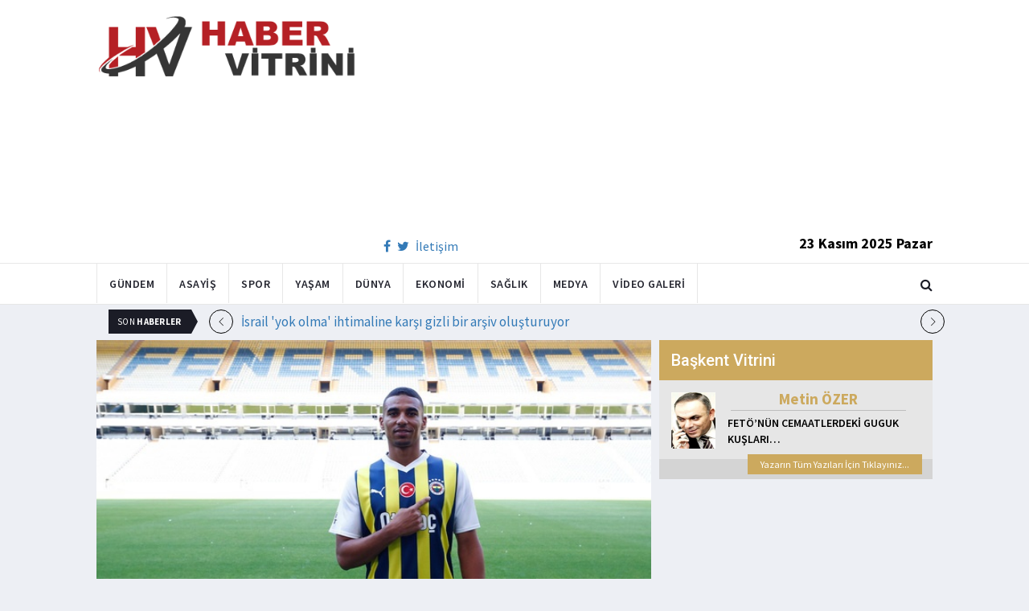

--- FILE ---
content_type: text/html; charset=utf-8
request_url: https://www.habervitrini.com/alexander-djiku-dan-kotu-haber/1106088
body_size: 10939
content:
<!DOCTYPE html>
<html lang="tr">
<head>
    <meta charset="utf-8">
    <meta http-equiv="X-UA-Compatible" content="IE=edge">
    <meta name="viewport" content="width=device-width, initial-scale=1">
    <!-- The above 3 meta tags *must* come first in the head; any other head content must come *after* these tags -->
    <title>Habervitrini.com | Alexander Djiku dan kötü haber</title>
    <meta property="fb:pages" content="177567505669003" />
    <meta name="description" content="Fenerbahçe nin UEFA Avrupa Konferans Ligi nde Ludogorets maçında ayağına aldığı darbeden dolayı MR ı çekilen Alexander Djiku nun sağ ayak beşinci metatars kemiğinde non deplase kırık tespit edildiği açıklandı. Djiku nun en az 6 hafta sahalardan uzak kalması bekleniyor." />
    <meta name="google-site-verification" content="cQ7sGhZ-qF8FYxLz0zm9JekSwcgQyka6ASWwiddA9m8" />
    <!-- Favicon and touch icons -->
    <link rel="shortcut icon" href="/assets/images/ico/favicon.png" type="image/x-icon">
    <link rel="apple-touch-icon" type="image/x-icon" href="/assets/images/ico/apple-touch-icon-57-precomposed.png">
    <link rel="apple-touch-icon" type="image/x-icon" sizes="72x72" href="/assets/images/ico/apple-touch-icon-72-precomposed.png">
    <link rel="apple-touch-icon" type="image/x-icon" sizes="114x114" href="assets/images/ico/apple-touch-icon-114-precomposed.png">
    <link rel="apple-touch-icon" type="image/x-icon" sizes="144x144" href="/assets/images/ico/apple-touch-icon-144-precomposed.png">

    <link href="https://fonts.googleapis.com/css?family=Roboto:100,100i,300,300i,400,400i,500,500i,700,700i,900,900i" rel="stylesheet" type="text/css" />
    <link href="https://fonts.googleapis.com/css?family=Source+Sans+Pro:200,200i,300,300i,400,400i,600,600i,700,700i,900,900i" rel="stylesheet" type="text/css" />
    <link href="https://fonts.googleapis.com/css?family=Cormorant+Garamond:300,300i,400,400i,500,500i,600,600i,700,700i" rel="stylesheet" type="text/css" />

    <!-- jquery ui css -->
    <link href="/assets/css/jquery-ui.min.css" rel="stylesheet" type="text/css" />
    <!-- Bootstrap -->
    <link href="/assets/css/bootstrap.min.css" rel="stylesheet" type="text/css" />
    <!--Animate css-->
    <link href="/assets/css/animate.min.css" rel="stylesheet" type="text/css" />
    <!-- Navigation css-->
    <link href="/assets/bootsnav/css/bootsnav.css" rel="stylesheet" type="text/css" />
    <!-- youtube css -->
    <link href="/assets/css/RYPP.css" rel="stylesheet" type="text/css" />
    <!-- font awesome -->
    <link href="/assets/font-awesome/css/font-awesome.min.css" rel="stylesheet" type="text/css" />
    <!-- themify-icons -->
    <link href="/assets/themify-icons/themify-icons.css" rel="stylesheet" type="text/css" />
    <!-- weather-icons -->
    <link href="/assets/weather-icons/css/weather-icons.min.css" rel="stylesheet" type="text/css" />
    <!-- flat icon -->
    <link href="/assets/css/flaticon.css" rel="stylesheet" type="text/css" />
    <!-- Important Owl stylesheet -->
    <link href="/assets/owl-carousel/owl.carousel.css" rel="stylesheet" type="text/css" />
    <!-- Default Theme -->
    <link href="/assets/owl-carousel/owl.theme.css" rel="stylesheet" type="text/css" />
    <!-- owl transitions -->
    <link href="/assets/owl-carousel/owl.transitions.css" rel="stylesheet" type="text/css" />
    <!-- style css -->
    <link href="/assets/css/style.css" rel="stylesheet" type="text/css" />
    
    
    <style>
        .img-100 {
            width: 100% !important;
        }
    </style>



    <script type='text/javascript' src='//platform-api.sharethis.com/js/sharethis.js#property=5c726029b073260011b18598&product=inline-share-buttons' async='async'></script>
    <script async src="//pagead2.googlesyndication.com/pagead/js/adsbygoogle.js"></script>

    <script>
        (function (i, s, o, g, r, a, m) {
            i['GoogleAnalyticsObject'] = r;
            i[r] = i[r] || function () {
                (i[r].q = i[r].q || []).push(arguments);
            }, i[r].l = 1 * new Date();
            a = s.createElement(o),
                m = s.getElementsByTagName(o)[0];
            a.async = 1;
            a.src = g;
            m.parentNode.insertBefore(a, m);
        })(window, document, 'script', 'https://www.google-analytics.com/analytics.js', 'ga');

        ga('create', 'UA-4769778-1', 'auto');
        ga('send', 'pageview');
    </script>

    
    
    <meta property="og:site_name" content="http://www.habervitrini.com">
    <meta property="og:url" content="http://www.habervitrini.com/alexander-djiku-dan-kotu-haber/1106088" />
    <meta property="og:title" content="Alexander Djiku’dan kötü haber" />
    <meta property="og:description" content="Fenerbahçe’nin UEFA Avrupa Konferans Ligi’nde Ludogorets maçında ayağına aldığı darbeden dolayı MR’ı çekilen Alexander Djiku’nun sağ ayak beşinci metatars kemiğinde non deplase kırık tespit edildiği açıklandı. Djiku’nun en az 6 hafta sahalardan uzak kalması bekleniyor." />
    <meta property="og:image" content="https://img.habervitrini.com/Haber/_AnaManset/c977f249-c4f8-4b58-be7e-aa94fc4b0e83.jpg" />

    <meta name="twitter:site" content="http://www.habervitrini.com">
    <meta name="twitter:card" content="summary">
    <meta name="twitter:creator" content="Habervitrini">
    <meta name="twitter:title" content="Alexander Djiku’dan kötü haber">
    <meta name="twitter:description" content="Fenerbahçe’nin UEFA Avrupa Konferans Ligi’nde Ludogorets maçında ayağına aldığı darbeden dolayı MR’ı çekilen Alexander Djiku’nun sağ ayak beşinci metatars kemiğinde non deplase kırık tespit edildiği açıklandı. Djiku’nun en az 6 hafta sahalardan uzak kalması bekleniyor.">
    <meta name="twitter:image:src" content="https://img.habervitrini.com/Haber/_AnaManset/c977f249-c4f8-4b58-be7e-aa94fc4b0e83.jpg">



</head>
<body>

<!-- PAGE LOADER -->
<!-- *** START PAGE HEADER SECTION *** -->


<header>
    <!-- START MIDDLE SECTION -->
    <div class="header-mid hidden-xs">
        <div class="container">
            <div class="row">
                <div class="col-sm-4">
                    <div class="logo">
                        <a href="/">
                            <img src="/assets/images/logo-tam.png" class="img-responsive" alt="Habervitrini"
                                 style="height: 82px; width: 100%;" />
                        </a>
                    </div>
                </div>
                <div class="col-sm-8">
                            <script async src="https://pagead2.googlesyndication.com/pagead/js/adsbygoogle.js"></script>
                            <!-- UstHeader -->
                            <ins class="adsbygoogle"
                                 style="display:block"
                                 data-ad-client="ca-pub-4801776783380147"
                                 data-ad-slot="6987205594"
                                 data-ad-format="auto"
                                 data-full-width-responsive="true"></ins>
                            <script>
                                (adsbygoogle = window.adsbygoogle || []).push({});
                            </script>
                    <div class="header-social-contact">
                        <a href="https://tr-tr.facebook.com/habervitrini/"><i class="fa fa-facebook"></i></a>
                        <a href="https://twitter.com/habervitrini"><i class="fa fa-twitter"></i></a>
                        <a href="#">İletişim</a>
                    </div>
                    <span class="header-date">
                        23 Kasım 2025 Pazar
                    </span>
                </div>
            </div>
        </div>
    </div>
    <!-- END OF /. MIDDLE SECTION -->
    <!-- START NAVIGATION -->
    <nav class="navbar navbar-default navbar-sticky navbar-mobile bootsnav">
        <!-- Start Top Search -->
        <div class="top-search">
            <div class="container">
                <div class="input-group">
                    <span class="input-group-addon"><i class="fa fa-search"></i></span>
                    <input type="text" class="form-control" placeholder="Arama...">
                    <span class="input-group-addon close-search"><i class="fa fa-times"></i></span>
                </div>
            </div>
        </div>
        <!-- End Top Search -->
        <div class="container">
            <!-- Start Atribute Navigation -->
            <div class="attr-nav">
                <ul>
                    <li class="search"><a href="#"><i class="fa fa-search"></i></a></li>
                </ul>
            </div>
            <!-- End Atribute Navigation -->
            <!-- Start Header Navigation -->
            <div class="navbar-header">
                <button type="button" class="navbar-toggle" data-toggle="collapse" data-target="#navbar-menu">
                    <i class="fa fa-bars"></i>
                </button>
                <a class="navbar-brand hidden-sm hidden-md hidden-lg" href="/"><img src="/assets/images/logo-tam.png" class="logo" alt=""></a>
            </div>
            <!-- End Header Navigation -->
            <!-- Collect the nav links, forms, and other content for toggling -->
            <div class="collapse navbar-collapse" id="navbar-menu">
                <ul class="nav navbar-nav navbar-left" data-in="" data-out="">
                    <li class="">
                        <a href="/gundem">Gündem</a>
                    </li>
                    <li class="">
                        <a href="/asayis">Asayiş</a>
                    </li>
                    <li class="">
                        <a href="/spor">Spor</a>
                    </li>
                    <li class="">
                        <a href="/yasam">Yaşam</a>
                    </li>
                    <li class="">
                        <a href="/dunya">Dünya</a>
                    </li>
                    <li class="">
                        <a href="/ekonomi">Ekonomi</a>
                    </li>
                    <li class="">
                        <a href="/saglik">Sağlık</a>
                    </li>
                    <li class="">
                        <a href="/medya">Medya</a>
                    </li>
                    <li class="">
                        <a href="/videogaleri">Video Galeri</a>
                    </li>
                </ul>
            </div><!-- /.navbar-collapse -->
        </div>
    </nav>
    <!-- END OF/. NAVIGATION -->
</header>
<!-- *** END OF /. PAGE HEADER SECTION *** -->



<div class="container" id="ads-full">

    




</div>




    <style>



        .haber-galeri {
            width: 308px;
            height: 288px;
            margin: 0 auto;
            margin-top: 20px;
        }


            .haber-galeri h6 {
                font-size: 22pt;
                text-align: center;
                color: GrayText;
                padding: 5px 0px;
                color: #af1d1d;
            }

            .haber-galeri span {
                text-align: right;
                float: right;
                color: #7f7f7f;
            }

                .haber-galeri span strong {
                    color: #af1d1d;
                }

        .galeri-prew-container {
            width: 308px;
            height: 210px;
            margin: 0 auto;
        }

            .galeri-prew-container img {
                float: left;
                margin: 2px 2px !important;
                padding: 0 !important;
                border: 5px solid #989898 !important;
                border-radius: 5px;
            }


        /* google news butonu */
        .google-news {
            display: inline-block;
            vertical-align: top
        }

            .google-news a {
                display: block;
                color: #fff;
                width: 94px;
                height: 34px;
                border: 1px solid #e3e3e3;
                border-radius: 3px;
                background: url('/assets/images/Google_News_icon.svg') no-repeat center center;
                background-size: 30%;
                background-position: left;
                text-align: right;
                line-height: 24px;
                color: black;
                font-weight: bold;
                padding: 5px;
                padding-right: 5px;
                padding-right: 10px;
                margin-top: 5px;
            }

        .soft-post-article {
            height: auto;
            overflow: hidden
        }
    </style>


    <div class="container">

        <!-- START NEWSTRICKER -->
<div class="container">
    <div class="newstricker_inner">
        <div class="trending">Son <strong>Haberler</strong></div>
        <div id="NewsTicker" class="owl-carousel owl-theme">
                <div class="item">
                    <a href="/israil-yok-olma-ihtimaline-karsi-gizli-bir-arsiv-olusturuyor/1153293" title="İsrail 'yok olma' ihtimaline karşı gizli bir arşiv oluşturuyor">İsrail 'yok olma' ihtimaline karşı gizli bir arşiv oluşturuyor</a>
                </div>
                <div class="item">
                    <a href="/trumpin-plani-ukraynanin-guvenlik-garantisi-karsiliginda-ek-toprak-vermesini-istiyor/1153295" title="Trump'ın planı, Ukrayna'nın güvenlik garantisi karşılığında ek toprak vermesini istiyor">Trump'ın planı, Ukrayna'nın güvenlik garantisi karşılığında ek toprak vermesini istiyor</a>
                </div>
                <div class="item">
                    <a href="/dunyada-sadece-50-kisi-bu-nadir-kan-grubunu-tasiyor/1153294" title="Dünyada sadece 50 kişi bu nadir kan grubunu taşıyor">Dünyada sadece 50 kişi bu nadir kan grubunu taşıyor</a>
                </div>
                <div class="item">
                    <a href="/imrali-ziyaretini-mit-organize-edecek-iste-ocalana-sorulacak-o-soru/1153285" title="İmralı ziyaretini MİT organize edecek! İşte Öcalan'a sorulacak o soru">İmralı ziyaretini MİT organize edecek! İşte Öcalan'a sorulacak o soru</a>
                </div>
                <div class="item">
                    <a href="/chpde-deprem-15-eski-milletvekili-bildiri-yayimlayacak/1153290" title="CHP'de deprem! 15 eski milletvekili bildiri yayımlayacak">CHP'de deprem! 15 eski milletvekili bildiri yayımlayacak</a>
                </div>
                <div class="item">
                    <a href="/meteoroloji-gok-gurultulu-saganak-kuvvetle-geliyor/1153289" title="Meteoroloji: Gök gürültülü sağanak kuvvetle geliyor">Meteoroloji: Gök gürültülü sağanak kuvvetle geliyor</a>
                </div>
                <div class="item">
                    <a href="/veto-karari-partiyi-karistirdi-chpde-imrali-krizi/1153286" title="Veto kararı partiyi karıştırdı! CHP'de İmralı krizi! ">Veto kararı partiyi karıştırdı! CHP'de İmralı krizi! </a>
                </div>
                <div class="item">
                    <a href="/erdogan-daha-mureffeh-dunya-icin-is-birligi-yapalim/1153288" title="Erdoğan: Daha müreffeh dünya için iş birliği yapalım">Erdoğan: Daha müreffeh dünya için iş birliği yapalım</a>
                </div>
                <div class="item">
                    <a href="/abdnin-tehdidinin-ardindan-pes-pese-ucus-iptalleri/1153292" title="ABD'nin tehdidinin ardından peş peşe uçuş iptalleri!">ABD'nin tehdidinin ardından peş peşe uçuş iptalleri!</a>
                </div>
                <div class="item">
                    <a href="/abd-baskiyi-arttiracak-maduroyu-devirme-secenegi-de-masada/1153291" title="ABD baskıyı arttıracak! Maduro'yu devirme seçeneği de masada">ABD baskıyı arttıracak! Maduro'yu devirme seçeneği de masada</a>
                </div>
        </div>
    </div>
</div>
<!--  END OF /. NEWSTRICKER -->
        <div class="row row-m">
            <div class="col-sm-8 col-p  main-content">
                <div class="theiaStickySidebar">
                    <div class="post_details_inner">
                        <div class="post_details_block news-detail-block">
                            <figure class="social-icon">
                                <img src="https://img.habervitrini.com/Haber/_AnaManset/c977f249-c4f8-4b58-be7e-aa94fc4b0e83.jpg" class="img-responsive" alt="" />
                            </figure>
                            <div class="news-detail-category-bar category-background-green">
                                <div class="homepage-button">
                                    <a href="/" title="Ana Sayfaya Dön">< Ana Sayfa</a>
                                </div>
                                <span>Spor</span>
                                <ul class="authar-info datetime">
                                    <li>28.10.2023 00:34</li>
                                </ul>
                                <div class="clearfix"></div>
                            </div>
                            




<div class="social-icon-container">
    <div class="sharethis-inline-share-buttons"></div>
    <div class="google-news">
        <a href="https://news.google.com/publications/CAAqBwgKMPK6nAsw_sS0Aw" target="_blank" 
        rel="nofollow noopener" title="Abone Ol">Abone Ol</a>
    </div>
</div>

                            <h2>Alexander Djiku’dan kötü haber</h2>


                            <ins class="adsbygoogle"
                             style="display:block; text-align:center;"
                             data-ad-layout="in-article"
                             data-ad-format="fluid"
                             data-ad-client="ca-pub-4801776783380147"
                             data-ad-slot="4022663772"></ins>
                            <script>
                                (adsbygoogle = window.adsbygoogle || []).push({});
                            </script>
                        <html>
<head>
	<title></title>
</head>
<body>
<p>Fenerbah&ccedil;e&rsquo;nin UEFA Avrupa Konferans Ligi&rsquo;nde Ludogorets ma&ccedil;ında ayağına aldığı darbeden dolayı MR&rsquo;ı &ccedil;ekilen Alexander Djiku&rsquo;nun sağ ayak beşinci metatars kemiğinde non deplase kırık tespit edildiği a&ccedil;ıklandı. Djiku&rsquo;nun en az 6 hafta sahalardan uzak kalması bekleniyor.</p>

<p>Sarı-lacivertli kul&uuml;p, 23 yaşındaki defans oyuncusu Alexander Djiku&rsquo;nun sağlık durumuyla ilgili a&ccedil;ıklama yaptı. Yapılan a&ccedil;ıklamada, &quot;Profesyonel futbol A takımı oyuncularımızdan Alexander Djiku&rsquo;nun UEFA Konferans Ligi&rsquo;nde oynadığımız Ludogorets ma&ccedil;ında ayağına aldığı darbe sonrası hissettiği ağrı şikayeti nedeniyle Acıbadem Altunizade Hastanesi&rsquo;nde MR g&ouml;r&uuml;nt&uuml;lenmesi ger&ccedil;ekleştirilmiştir. Yapılan değerlendirme neticesinde; sağ ayak beşinci metatars kemiğinde non deplase kırık tespit edilmiştir. Tedavisine hemen başlanan oyuncumuza ge&ccedil;miş olsun dileklerimizi iletiyoruz&quot; denildi.</p>

<p>&nbsp;</p>
<script defer src="https://static.cloudflareinsights.com/beacon.min.js/vcd15cbe7772f49c399c6a5babf22c1241717689176015" integrity="sha512-ZpsOmlRQV6y907TI0dKBHq9Md29nnaEIPlkf84rnaERnq6zvWvPUqr2ft8M1aS28oN72PdrCzSjY4U6VaAw1EQ==" data-cf-beacon='{"version":"2024.11.0","token":"08d3d7101bc943c8b167ef83856dfbeb","r":1,"server_timing":{"name":{"cfCacheStatus":true,"cfEdge":true,"cfExtPri":true,"cfL4":true,"cfOrigin":true,"cfSpeedBrain":true},"location_startswith":null}}' crossorigin="anonymous"></script>
</body>
</html>

                        Güncellenme Tarihi : 28.10.2023 01:35
                    </div>
                    <!-- Post footer -->
                    <div class="post-footer">
                            <div class="previous-news">
                                <a href="/zaniolodan-flas-bahis-itirafi-savunmasi-ortaya-cikti/1106080" title="Zaniolo'dan flaş bahis itirafı! Savunması ortaya çıktı!"> < Önceki Haber</a>
                            </div>
                            <div class="next-news">
                                <a href="/hali-sahaya-mac-sirasinda-mermi-isabet-etti/1106085" title="Halı sahaya maç sırasında mermi isabet etti">Sonraki Haber ></a>
                            </div>

                        <div class="clearfix"></div>
                    </div>
                </div>
                <!-- Yeni Hv Reklam 3 -->
                <ins class="adsbygoogle"
                     style="display:block"
                     data-ad-client="ca-pub-4801776783380147"
                     data-ad-slot="3251727338"
                     data-ad-format="auto"
                     data-full-width-responsive="true"></ins>
                <script>
                    (adsbygoogle = window.adsbygoogle || []).push({});
                </script>

                <div class="post-inner post-inner-2" style="background: white;">
                    <!--post header-->
                    <div class="post-head">
                        <h4 class="title" style="color: black; line-height: 46px; margin-left: 10px;">
                            <strong>İLGİLİ HABERLER</strong>
                        </h4>
                    </div>
                    <!-- post body -->
                    <div class="post-body category-background-green">
                        <div id="post-slider-2" class="owl-carousel owl-theme">

                            <!-- item one -->
                            <div class="item">
                                <div class="news-grid-2">
                                    <div class="row row-margin">
                                                <div class=" col-sm-6 col-md-6 col-padding">
                                                    <div class="grid-item">
                                                        <div class="grid-item-img">
                                                            <a href="/baris-alper-bonservisine-20-milyon-euro-daha-eklettirirdi/1153308">
                                                                <img src="https://img.habervitrini.com/Haber/_HaberOrnek/bab04de9-864b-4ade-8586-7566fd9121c2.jpg" class="img-responsive" alt="" width="322" height="161" style="width: 322px; height: 161px; border: 5px solid white;">
                                                            </a>
                                                        </div>
                                                        <h5 style="min-height: 40px; color: white;">
                                                            <a href="/baris-alper-bonservisine-20-milyon-euro-daha-eklettirirdi/1153308" class="title" style="color: white;">Barış Alper Bonservisine 20 milyon euro daha eklettirirdi</a>
                                                        </h5>
                                                        <ul class="authar-info">
                                                            <li>23.11.2025 14:28</li>
                                                        </ul>
                                                    </div>
                                                </div>
                                                <div class=" col-sm-6 col-md-6 col-padding">
                                                    <div class="grid-item">
                                                        <div class="grid-item-img">
                                                            <a href="/iste-singonun-son-saglik-durumu-galatasaray-acikladi/1153296">
                                                                <img src="https://img.habervitrini.com/Haber/_HaberOrnek/784781f8-a389-490e-8404-5a80b42a855c.jpg" class="img-responsive" alt="" width="322" height="161" style="width: 322px; height: 161px; border: 5px solid white;">
                                                            </a>
                                                        </div>
                                                        <h5 style="min-height: 40px; color: white;">
                                                            <a href="/iste-singonun-son-saglik-durumu-galatasaray-acikladi/1153296" class="title" style="color: white;">İşte Singo'nun son sağlık durumu! Galatasaray açıkladı</a>
                                                        </h5>
                                                        <ul class="authar-info">
                                                            <li>23.11.2025 12:24</li>
                                                        </ul>
                                                    </div>
                                                </div>
                                                <div class="hidden-xs col-sm-6 col-md-6 col-padding">
                                                    <div class="grid-item">
                                                        <div class="grid-item-img">
                                                            <a href="/okan-buruk-duyurdu-singonun-sakatligi-kotu-gozukuyor/1153281">
                                                                <img src="https://img.habervitrini.com/Haber/_HaberOrnek/49e83abf-c978-47a4-ae22-c1ea61843028.jpg" class="img-responsive" alt="" width="322" height="161" style="width: 322px; height: 161px; border: 5px solid white;">
                                                            </a>
                                                        </div>
                                                        <h5 style="min-height: 40px; color: white;">
                                                            <a href="/okan-buruk-duyurdu-singonun-sakatligi-kotu-gozukuyor/1153281" class="title" style="color: white;">Okan Buruk duyurdu: Singo'nun sakatlığı kötü gözüküyor</a>
                                                        </h5>
                                                        <ul class="authar-info">
                                                            <li>22.11.2025 23:09</li>
                                                        </ul>
                                                    </div>
                                                </div>
                                                <div class=" col-sm-6 col-md-6 col-padding">
                                                    <div class="grid-item">
                                                        <div class="grid-item-img">
                                                            <a href="/galatasaray-derbi-oncesi-kazandi-rams-parkta-5-gol-2-kirmizi-kart/1153276">
                                                                <img src="https://img.habervitrini.com/Haber/_HaberOrnek/24f50197-7a23-4ea5-a43d-87d3e19e9b52.jpg" class="img-responsive" alt="" width="322" height="161" style="width: 322px; height: 161px; border: 5px solid white;">
                                                            </a>
                                                        </div>
                                                        <h5 style="min-height: 40px; color: white;">
                                                            <a href="/galatasaray-derbi-oncesi-kazandi-rams-parkta-5-gol-2-kirmizi-kart/1153276" class="title" style="color: white;">Galatasaray derbi öncesi kazandı! Rams Park'ta 5 gol, 2 kırmızı kart</a>
                                                        </h5>
                                                        <ul class="authar-info">
                                                            <li>22.11.2025 23:00</li>
                                                        </ul>
                                                    </div>
                                                </div>
                                                <div class=" col-sm-6 col-md-6 col-padding">
                                                    <div class="grid-item">
                                                        <div class="grid-item-img">
                                                            <a href="/galatasarayda-derbi-oncesi-kara-tablo-eksik-oyuncu-sayisi-10a-cikti/1153277">
                                                                <img src="https://img.habervitrini.com/Haber/_HaberOrnek/aef1b984-07f0-4e8f-ad99-5ed682c43abb.jpg" class="img-responsive" alt="" width="322" height="161" style="width: 322px; height: 161px; border: 5px solid white;">
                                                            </a>
                                                        </div>
                                                        <h5 style="min-height: 40px; color: white;">
                                                            <a href="/galatasarayda-derbi-oncesi-kara-tablo-eksik-oyuncu-sayisi-10a-cikti/1153277" class="title" style="color: white;">Galatasaray'da derbi öncesi kara tablo: Eksik oyuncu sayısı 10'a çıktı</a>
                                                        </h5>
                                                        <ul class="authar-info">
                                                            <li>22.11.2025 22:59</li>
                                                        </ul>
                                                    </div>
                                                </div>
                                                <div class="hidden-xs col-sm-6 col-md-6 col-padding">
                                                    <div class="grid-item">
                                                        <div class="grid-item-img">
                                                            <a href="/galatasaray-genclerbirligi-macinda-okan-buruk-ve-volkan-demirel-tartisti/1153275">
                                                                <img src="https://img.habervitrini.com/Haber/_HaberOrnek/c5958500-5e82-4977-b139-7369707d0028.jpg" class="img-responsive" alt="" width="322" height="161" style="width: 322px; height: 161px; border: 5px solid white;">
                                                            </a>
                                                        </div>
                                                        <h5 style="min-height: 40px; color: white;">
                                                            <a href="/galatasaray-genclerbirligi-macinda-okan-buruk-ve-volkan-demirel-tartisti/1153275" class="title" style="color: white;">Galatasaray - Gençlerbirliği maçında Okan Buruk ve Volkan Demirel tartıştı</a>
                                                        </h5>
                                                        <ul class="authar-info">
                                                            <li>22.11.2025 22:58</li>
                                                        </ul>
                                                    </div>
                                                </div>

                                    </div>
                                </div>
                            </div>
                            <!-- item two -->
                            <div class="item">
                                <div class="news-grid-2">
                                    <div class="row row-margin">

                                                <div class=" col-sm-6 col-md-6 col-padding">
                                                    <div class="grid-item">
                                                        <div class="grid-item-img">
                                                            <a href="/galatasarayli-yildiz-derbide-cezali-duruma-dustu/1153278">
                                                                <img src="https://img.habervitrini.com/Haber/_HaberOrnek/6812a258-c67b-43fd-ac97-5447c1c9e23a.jpg" class="img-responsive" alt="" width="322" height="161" style="width: 322px; height: 161px; border: 5px solid white;">
                                                            </a>
                                                        </div>
                                                        <h5 style="min-height: 40px;">
                                                            <a href="/galatasarayli-yildiz-derbide-cezali-duruma-dustu/1153278" class="title" style="color: white;">Galatasaraylı yıldız, derbide cezalı duruma düştü</a>
                                                        </h5>
                                                        <ul class="authar-info">
                                                            <li>22.11.2025 22:58</li>
                                                        </ul>
                                                    </div>
                                                </div>
                                                <div class=" col-sm-6 col-md-6 col-padding">
                                                    <div class="grid-item">
                                                        <div class="grid-item-img">
                                                            <a href="/fenerbahceli-eski-futbolcudan-itiraf-maske-giyip-trabzonspor-macina-gidiyordum/1153262">
                                                                <img src="https://img.habervitrini.com/Haber/_HaberOrnek/fbaeb238-26c1-458e-96da-6d20c4df381a.jpg" class="img-responsive" alt="" width="322" height="161" style="width: 322px; height: 161px; border: 5px solid white;">
                                                            </a>
                                                        </div>
                                                        <h5 style="min-height: 40px;">
                                                            <a href="/fenerbahceli-eski-futbolcudan-itiraf-maske-giyip-trabzonspor-macina-gidiyordum/1153262" class="title" style="color: white;">Fenerbahçeli eski futbolcudan itiraf: Maske giyip, Trabzonspor maçına gidiyordum</a>
                                                        </h5>
                                                        <ul class="authar-info">
                                                            <li>22.11.2025 20:00</li>
                                                        </ul>
                                                    </div>
                                                </div>
                                                <div class="hidden-xs col-sm-6 col-md-6 col-padding">
                                                    <div class="grid-item">
                                                        <div class="grid-item-img">
                                                            <a href="/eyupspor-90da-yikildi/1153266">
                                                                <img src="https://img.habervitrini.com/Haber/_HaberOrnek/e5e07d1d-6d06-4c9d-99c7-6c567c2c252f.jpg" class="img-responsive" alt="" width="322" height="161" style="width: 322px; height: 161px; border: 5px solid white;">
                                                            </a>
                                                        </div>
                                                        <h5 style="min-height: 40px;">
                                                            <a href="/eyupspor-90da-yikildi/1153266" class="title" style="color: white;">Eyüpspor 90'da yıkıldı!</a>
                                                        </h5>
                                                        <ul class="authar-info">
                                                            <li>22.11.2025 19:41</li>
                                                        </ul>
                                                    </div>
                                                </div>
                                                <div class=" col-sm-6 col-md-6 col-padding">
                                                    <div class="grid-item">
                                                        <div class="grid-item-img">
                                                            <a href="/galatasarayin-sacha-boey-karari-wilfried-singo-detayi/1153260">
                                                                <img src="https://img.habervitrini.com/Haber/_HaberOrnek/9ce338c9-0d35-4b5b-8bff-afd3a8fe67b3.jpg" class="img-responsive" alt="" width="322" height="161" style="width: 322px; height: 161px; border: 5px solid white;">
                                                            </a>
                                                        </div>
                                                        <h5 style="min-height: 40px;">
                                                            <a href="/galatasarayin-sacha-boey-karari-wilfried-singo-detayi/1153260" class="title" style="color: white;">Galatasaray'ın Sacha Boey kararı! Wilfried Singo detayı</a>
                                                        </h5>
                                                        <ul class="authar-info">
                                                            <li>22.11.2025 19:25</li>
                                                        </ul>
                                                    </div>
                                                </div>
                                                <div class=" col-sm-6 col-md-6 col-padding">
                                                    <div class="grid-item">
                                                        <div class="grid-item-img">
                                                            <a href="/fenerbahce-de-35-milyon-euroluk-pismanlik/1153259">
                                                                <img src="https://img.habervitrini.com/Haber/_HaberOrnek/d3251adc-49df-4bf8-aea0-3f020d7a21e9.jpg" class="img-responsive" alt="" width="322" height="161" style="width: 322px; height: 161px; border: 5px solid white;">
                                                            </a>
                                                        </div>
                                                        <h5 style="min-height: 40px;">
                                                            <a href="/fenerbahce-de-35-milyon-euroluk-pismanlik/1153259" class="title" style="color: white;">Fenerbahçe’de 35 milyon euroluk pişmanlık</a>
                                                        </h5>
                                                        <ul class="authar-info">
                                                            <li>22.11.2025 19:23</li>
                                                        </ul>
                                                    </div>
                                                </div>
                                                <div class="hidden-xs col-sm-6 col-md-6 col-padding">
                                                    <div class="grid-item">
                                                        <div class="grid-item-img">
                                                            <a href="/galatasarayin-genclerbirligi-maci-11inde-surpriz-bu-sezon-ilk-kez-sahada/1153254">
                                                                <img src="https://img.habervitrini.com/Haber/_HaberOrnek/ff05e459-f5b8-4bca-9aba-c61ae9393819.jpg" class="img-responsive" alt="" width="322" height="161" style="width: 322px; height: 161px; border: 5px solid white;">
                                                            </a>
                                                        </div>
                                                        <h5 style="min-height: 40px;">
                                                            <a href="/galatasarayin-genclerbirligi-maci-11inde-surpriz-bu-sezon-ilk-kez-sahada/1153254" class="title" style="color: white;">Galatasaray'ın Gençlerbirliği maçı 11'inde sürpriz: Bu sezon ilk kez sahada</a>
                                                        </h5>
                                                        <ul class="authar-info">
                                                            <li>22.11.2025 19:11</li>
                                                        </ul>
                                                    </div>
                                                </div>

                                    </div>
                                </div>
                            </div>
                        </div>
                    </div>
                </div>


            </div>
        </div>

        <div class="col-sm-4 col-p rightSidebar">

            


<div class="capital-showcase-wrap">
    <div class="capital-showcase-header">
        <h4>Başkent Vitrini</h4>
    </div>
    <div class="capital-showcase-content">
        <div class="showcase-image-container">
            <img src="https://img.habervitrini.com/Yazar/dw432ibumetin_ozer.jpg" />
        </div>
        <div class="showcase-detail-container">
            <span class="showcase-author-name">Metin ÖZER</span>
            <a href="/yazarlar/metin-ozer/feto’nun-cemaatlerdeki-guguk-kuslari…">
                <span class="showcase-text-title">FETÖ’NÜN CEMAATLERDEKİ GUGUK KUŞLARI…</span>
            </a>
        </div>
        <div class="clearfix"></div>
    </div>
    <div class="capital-showcase-footer">
        <a href="/yazarlar/metin-ozer">Yazarın Tüm Yazıları İçin Tıklayınız...</a>
        <div class="clearfix"></div>
    </div>
</div>


            <!-- Yeni Hv Reklam 5 -->
            <ins class="adsbygoogle"
                 style="display:block"
                 data-ad-client="ca-pub-4801776783380147"
                 data-ad-slot="3667440554"
                 data-ad-format="auto"
                 data-full-width-responsive="true"></ins>

            
<div class="side-news-wrap">
        <div class="side-news-container">
            <a href="/kadin-yoneticinin-ataturk-paylasimi-ortaligi-karistirdi-ak-partiden-ihrac-edildi/1153310" title="Kadın yöneticinin Atatürk paylaşımı ortalığı karıştırdı.. AK Parti'den ihraç edildi">
                <img class="lazy" src="/assets/images/lazyImg.jpg" data-original="https://img.habervitrini.com/Haber/_HaberOrnek/6526f131-f6a3-430b-8186-35c76dd54c01.jpg" style=" height: 176px;" />
            </a>
        </div>
        <div class="side-news-container">
            <a href="/sedat-peker-cagla-tugaltay-cinayetine-el-atti/1153309" title="Sedat Peker Çağla Tuğaltay cinayetine el attı">
                <img class="lazy" src="/assets/images/lazyImg.jpg" data-original="https://img.habervitrini.com/Haber/_HaberOrnek/5d9ce402-57b8-43fe-a4c6-7ff9aa0cd0af.jpg" style=" height: 176px;" />
            </a>
        </div>
        <div class="side-news-container">
            <a href="/koc-taylanddaki-arcelik-fabrikasini-kapatiyor/1153307" title="KOÇ Tayland'daki Arçelik fabrikasını kapatıyor">
                <img class="lazy" src="/assets/images/lazyImg.jpg" data-original="https://img.habervitrini.com/Haber/_HaberOrnek/e4d6ad38-37e7-4fae-a198-f20adcb39485.jpg" style=" height: 176px;" />
            </a>
        </div>
        <div class="side-news-container">
            <a href="/3-sehirde-yuzlerce-kisi-zehirlendi-hastaneler-doldu/1153301" title="3 şehirde yüzlerce kişi zehirlendi, hastaneler doldu">
                <img class="lazy" src="/assets/images/lazyImg.jpg" data-original="https://img.habervitrini.com/Haber/_HaberOrnek/151ae6a5-13e6-406a-ba00-e181cc3802fc.jpg" style=" height: 176px;" />
            </a>
        </div>
        <div class="side-news-container">
            <a href="/imamoglunun-ceosu-ozgur-ozel-her-persembe-silivriden-emirler-aliyor/1153299" title="İmamoğlu'nun CEO'su Özgür Özel her Perşembe Silivri'den emirler alıyor">
                <img class="lazy" src="/assets/images/lazyImg.jpg" data-original="https://img.habervitrini.com/Haber/_HaberOrnek/6dd57a0f-ada9-4c28-be81-8dd2c0c36946.jpg" style=" height: 176px;" />
            </a>
        </div>
</div>
            

<div class="tabs-wrapper">
    <ul class="nav nav-tabs" role="tablist">
        <li role="presentation" class="active"><a href="#home" aria-controls="home" role="tab" data-toggle="tab">Çok Okunanlar</a></li>
    </ul>
    <!-- Tab panels one -->
    <div class="tab-content">
        <div role="tabpanel" class="tab-pane fade in active" id="home">

            <dir4dv class="most-viewed">
                <ul id="most-today" class="content tabs-content">
                            <li>
                                <span class="count">01</span>
                                <span class="text">
                                    <a href="/erdogandan-diplomatik-temaslar/1153316" title="Erdoğan'dan diplomatik temaslar!">Erdoğan'dan diplomatik temaslar!</a>
                                </span>
                            </li>
                            <li>
                                <span class="count">02</span>
                                <span class="text">
                                    <a href="/cumhuriyet-muhafizi-denilen-skandal-biblo-satisina-karsi-bakanlik-harekete-gecti/1153312" title="'Cumhuriyet Muhafızı' denilen skandal biblo satışına karşı bakanlık harekete geçti">'Cumhuriyet Muhafızı' denilen skandal biblo satışına karşı bakanlık harekete geçti</a>
                                </span>
                            </li>
                            <li>
                                <span class="count">03</span>
                                <span class="text">
                                    <a href="/guney-kore-lideri-lee-jae-myung-turkiye-ile-kan-bagiyla-bagliyiz-/1153314" title="Güney Kore lideri Lee Jae-myung: Türkiye ile kan bağıyla bağlıyız’">Güney Kore lideri Lee Jae-myung: Türkiye ile kan bağıyla bağlıyız’</a>
                                </span>
                            </li>
                            <li>
                                <span class="count">04</span>
                                <span class="text">
                                    <a href="/israil-ateskesi-yine-ihlal-etti-beyrut-havadan-bombalandi/1153315" title="İsrail ateşkesi yine ihlal etti: Beyrut havadan bombalandı">İsrail ateşkesi yine ihlal etti: Beyrut havadan bombalandı</a>
                                </span>
                            </li>
                            <li>
                                <span class="count">05</span>
                                <span class="text">
                                    <a href="/turkiye-ab-hattinda-intermodal-koridoru-acildi/1153313" title="Türkiye–AB hattında İntermodal koridoru açıldı">Türkiye–AB hattında İntermodal koridoru açıldı</a>
                                </span>
                            </li>
                            <li>
                                <span class="count">06</span>
                                <span class="text">
                                    <a href="/erdogandan-g20-zirvesinde-acikladi-putin-ile-gorusecegim/1153311" title="Erdoğan'dan G20 Zirvesi'nde açıkladı: Putin ile görüşeceğim">Erdoğan'dan G20 Zirvesi'nde açıkladı: Putin ile görüşeceğim</a>
                                </span>
                            </li>
                            <li>
                                <span class="count">07</span>
                                <span class="text">
                                    <a href="/kadin-yoneticinin-ataturk-paylasimi-ortaligi-karistirdi-ak-partiden-ihrac-edildi/1153310" title="Kadın yöneticinin Atatürk paylaşımı ortalığı karıştırdı.. AK Parti'den ihraç edildi">Kadın yöneticinin Atatürk paylaşımı ortalığı karıştırdı.. AK Parti'den ihraç edildi</a>
                                </span>
                            </li>
                            <li>
                                <span class="count">08</span>
                                <span class="text">
                                    <a href="/sedat-peker-cagla-tugaltay-cinayetine-el-atti/1153309" title="Sedat Peker Çağla Tuğaltay cinayetine el attı">Sedat Peker Çağla Tuğaltay cinayetine el attı</a>
                                </span>
                            </li>
                            <li>
                                <span class="count">09</span>
                                <span class="text">
                                    <a href="/baris-alper-bonservisine-20-milyon-euro-daha-eklettirirdi/1153308" title="Barış Alper Bonservisine 20 milyon euro daha eklettirirdi">Barış Alper Bonservisine 20 milyon euro daha eklettirirdi</a>
                                </span>
                            </li>
                            <li>
                                <span class="count">10</span>
                                <span class="text">
                                    <a href="/koc-taylanddaki-arcelik-fabrikasini-kapatiyor/1153307" title="KOÇ Tayland'daki Arçelik fabrikasını kapatıyor">KOÇ Tayland'daki Arçelik fabrikasını kapatıyor</a>
                                </span>
                            </li>


                </ul>
            </dir4dv>
        </div>
        <!-- Tab panels two -->
    </div>
</div>

            
<div class="side-news-wrap">
        <div class="side-news-container">
            <a href="/israil-yok-olma-ihtimaline-karsi-gizli-bir-arsiv-olusturuyor/1153293" title="İsrail 'yok olma' ihtimaline karşı gizli bir arşiv oluşturuyor">
                <img class="lazy" src="/assets/images/lazyImg.jpg" data-original="https://img.habervitrini.com/Haber/_HaberOrnek/21d9507e-9263-4db6-a51c-cc1e3368cbcd.jpg" style=" height: 176px;" />
            </a>
        </div>
        <div class="side-news-container">
            <a href="/trumpin-plani-ukraynanin-guvenlik-garantisi-karsiliginda-ek-toprak-vermesini-istiyor/1153295" title="Trump'ın planı, Ukrayna'nın güvenlik garantisi karşılığında ek toprak vermesini istiyor">
                <img class="lazy" src="/assets/images/lazyImg.jpg" data-original="https://img.habervitrini.com/Haber/_HaberOrnek/b8775488-7404-4c7d-b971-e510437d3dba.jpg" style=" height: 176px;" />
            </a>
        </div>
        <div class="side-news-container">
            <a href="/dunyada-sadece-50-kisi-bu-nadir-kan-grubunu-tasiyor/1153294" title="Dünyada sadece 50 kişi bu nadir kan grubunu taşıyor">
                <img class="lazy" src="/assets/images/lazyImg.jpg" data-original="https://img.habervitrini.com/Haber/_HaberOrnek/a722212f-c712-45b9-8736-6ca17b182977.jpg" style=" height: 176px;" />
            </a>
        </div>
        <div class="side-news-container">
            <a href="/imrali-ziyaretini-mit-organize-edecek-iste-ocalana-sorulacak-o-soru/1153285" title="İmralı ziyaretini MİT organize edecek! İşte Öcalan'a sorulacak o soru">
                <img class="lazy" src="/assets/images/lazyImg.jpg" data-original="https://img.habervitrini.com/Haber/_HaberOrnek/c0259c3f-05eb-43f7-876d-a41fc896b0dd.jpg" style=" height: 176px;" />
            </a>
        </div>
        <div class="side-news-container">
            <a href="/chpde-deprem-15-eski-milletvekili-bildiri-yayimlayacak/1153290" title="CHP'de deprem! 15 eski milletvekili bildiri yayımlayacak">
                <img class="lazy" src="/assets/images/lazyImg.jpg" data-original="https://img.habervitrini.com/Haber/_HaberOrnek/38aee04f-1c4b-4666-a6fa-5b07c4bf59db.jpg" style=" height: 176px;" />
            </a>
        </div>
</div>
        </div>
    </div>
</div>




<!-- Admatic Scroll 300x250 Ad Code START -->
<ins data-publisher="adm-pub-142932709312" data-ad-type="Scroll" class="adm-ads-area" data-ad-network="101174525389" data-ad-sid="304" data-ad-width="300" data-ad-height="250"></ins>
<!-- Admatic Scroll 300x250 Ad Code END -->
<footer>
    <div class="container">
        <div class="row">
            <!-- START FOOTER BOX (About) -->
            <div class="col-sm-3 footer-box">
                <div class="about-inner">
                    <img src="/assets/images/logo-tam-beyaz.png" class="img-responsive" alt="" />
                    <p>
                        İntervizyon Prodüksiyon Organizasyon San.Tic.Ltd.Şti.
                    </p>
                    <ul>
                        <li><i class="ti-location-arrow"></i>Turan Güneş Bulvarı 36/12 <br />Çankaya / Ankara</li>
                        <li><i class="ti-mobile"></i>(0312) 443 06 51</li>
                        <li><i class="ti-email"></i><a href="/cdn-cgi/l/email-protection" class="__cf_email__" data-cfemail="9df4f3fbf2ddf5fcfff8efebf4e9eff4f3f4b3fef2f0">[email&#160;protected]</a></li>
                    </ul>
                </div>
            </div>
            <!--  END OF /. FOOTER BOX (About) -->
            <!-- START FOOTER BOX (Twitter feeds) -->
            <div class="col-sm-3 footer-box">
                <div class="twitter-inner">
                    <h3 class="wiget-title">Sosyal Medya</h3>
                    <ul class="margin-top-60">
                        <li>
                            <a href="https://twitter.com/habervitrini" target="_blank">
                                <span><i class="ti-twitter"></i>Twitter</span>
                            </a>
                        </li>
                        <li>
                            <a href="https://tr-tr.facebook.com/habervitrini/">
                                <span><i class="ti-facebook"></i>Facebook</span>
                            </a>
                        </li>
                    </ul>
                </div>
            </div>
            <!-- END OF /. FOOTER BOX (Twitter feeds) -->
            <!-- START FOOTER BOX (Category) -->
            <div class="col-sm-3 footer-box">
                <h3 class="wiget-title">Haber Kategorileri</h3>
                <ul class="menu-services">
                    <li><a href="/gundem">Gündem</a></li>
                    <li><a href="/asayis">Asayiş</a></li>
                    <li><a href="/spor">Spor</a></li>
                    <li><a href="/yasam">Yaşam</a></li>
                    <li><a href="/dunya">Dünya</a></li>
                </ul>
                <ul class="menu-services">
                    <li><a href="/ekonomi">Ekonomi</a></li>
                    <li><a href="/saglik">Sağlık</a></li>
                    <li><a href="/medya">Medya</a></li>
                    <li><a href="/videogaleri">Video Galeri</a></li>
                </ul>
            </div>

            <div class="col-sm-3 footer-box">
                <div class="about-inner">
                    <p>
                        Metin Özer
                    </p>
                    <ul>
                        <li>
                            Sahibi ve Sorumlu Müdür</li>
                    </ul>
                </div>
            </div>
                <!-- END OF /. FOOTER BOX (Category) -->
            </div>
        </div>
</footer>
<!-- *** END OF /. FOOTER *** -->




<!-- jQuery (necessary for Bootstrap's JavaScript plugins) -->
<script data-cfasync="false" src="/cdn-cgi/scripts/5c5dd728/cloudflare-static/email-decode.min.js"></script><script src="/assets/js/jquery.min.js"></script>
<!-- jquery ui js -->
<script src="/assets/js/jquery-ui.min.js"></script>
<!-- Include all compiled plugins (below), or include individual files as needed -->
<script src="/assets/js/bootstrap.min.js"></script>
<!-- Bootsnav js -->
<script src="/assets/bootsnav/js/bootsnav.js"></script>
<!-- theia sticky sidebar -->
<script src="/assets/js/theia-sticky-sidebar.js"></script>
<!-- owl include js plugin -->
<script src="/assets/owl-carousel/owl.carousel.min.js"></script>
<!-- custom js -->
<script src="/assets/js/datetime-tr.js"></script>
<script src="/assets/js/custom.js"></script>
<script src="/node_modules/lazyload/jquery.lazyload.js"></script>

<script type="text/javascript" charset="utf-8">

    window.addEventListener("load",
        function(event) {
            setTimeout(function() {
                    $("img.lazy").trigger("sporty");
                },
                5);
        });

    $(document).ready(function() {
        $("img.lazy").lazyload({
            threshold: 2000,
            effect: "fadeIn",
            event: "sporty"
        });
    });

    (adsbygoogle = window.adsbygoogle || []).push({});
</script>

    

    <script src="/node_modules/jquery-ajax-unobtrusive/jquery.unobtrusive-ajax.js"></script>
    <script src="/node_modules/jquery-validation/dist/jquery.validate.js"></script>
    <script src="/node_modules/jquery-validation-unobtrusive/dist/jquery.validate.unobtrusive.js"></script>

    <script type="text/javascript">

        function SuccessNext() {

            var val = $('#currentPageNext').val();

            $('#currentPageNext').val(parseInt(val) + 1);
            $('#currentPagePrevious').val(parseInt(val) + 1);
            $('#current-page').html(parseInt(val) + 1);

            $('html, body').animate({
                scrollTop: $("#comment-cont").offset().top - 180
            }, 1000);

        }

        function SuccessPrevious() {

            var val = $('#currentPageNext').val();

            if (val == 1)
                val = 2;


            $('#currentPageNext').val(parseInt(val) - 1);
            $('#currentPagePrevious').val(parseInt(val) - 1);
            $('#current-page').html(parseInt(val) - 1);

            $('html, body').animate({
                scrollTop: $("#comment-cont").offset().top - 180
            }, 1000);

        }

        $('#comment-headline').on('click',
            function() {

                var visibility = $('#comment-cont').css('display');

                if (visibility == 'none') {
                    visibility = 'block';
                } else {
                    visibility = 'none';
                }
                console.log(visibility);
                $('#comment-cont').css('display', visibility);
                $('.comment-paging').css('display', visibility);

            });


        $('#post-comment-headline').on('click',
            function() {

                var visibility = $('#comment-container').css('display');

                if (visibility == 'none') {
                    visibility = 'block';
                } else {
                    visibility = 'none';
                }
                console.log(visibility);
                $('#comment-container').css('display', visibility);

            });

    </script>





    <script src="/assets/js/detec-mob-func.js"></script>






</body>
</html>


--- FILE ---
content_type: text/html; charset=utf-8
request_url: https://www.google.com/recaptcha/api2/aframe
body_size: 269
content:
<!DOCTYPE HTML><html><head><meta http-equiv="content-type" content="text/html; charset=UTF-8"></head><body><script nonce="Z7bJZl0HLrx9VfaysUidXA">/** Anti-fraud and anti-abuse applications only. See google.com/recaptcha */ try{var clients={'sodar':'https://pagead2.googlesyndication.com/pagead/sodar?'};window.addEventListener("message",function(a){try{if(a.source===window.parent){var b=JSON.parse(a.data);var c=clients[b['id']];if(c){var d=document.createElement('img');d.src=c+b['params']+'&rc='+(localStorage.getItem("rc::a")?sessionStorage.getItem("rc::b"):"");window.document.body.appendChild(d);sessionStorage.setItem("rc::e",parseInt(sessionStorage.getItem("rc::e")||0)+1);localStorage.setItem("rc::h",'1763906378751');}}}catch(b){}});window.parent.postMessage("_grecaptcha_ready", "*");}catch(b){}</script></body></html>

--- FILE ---
content_type: text/css
request_url: https://www.habervitrini.com/assets/css/RYPP.css
body_size: 724
content:
@charset "UTF-8";
.RYPP {
    /* Youtube Player With Playlist */
    width: 100%;
    position: relative;
    padding-right: 350px;
    background: #1a1a1a;
    overflow: hidden;
    color: #999;
    height: 360px;
}
.RYPP .RYPP-video {
    width: 100%;
    padding-top: 56.25%;
    float: left;
    position: relative; }
.RYPP .RYPP-video > iframe {
    position: absolute;
    left: 0;
    top: 0;
    width: 100%;
    height: 100%;
    z-index: 2; }
.RYPP.r16-9 .RYPP-video {
    padding-top: 56.25%;
}
.RYPP.r4-3 .RYPP-video {
    padding-top: 75%; }
.RYPP.r2-1 .RYPP-video {
    padding-top: 50%; }
.RYPP .RYPP-items {
    width: 100%;
    position: absolute;
    left: 0;
    top: 64px;
    right: 0;
    bottom: 0;
    overflow-y: auto; }
.RYPP .RYPP-playlist {
    width: 350px;
    position: absolute;
    right: 0;
    top: 0;
    bottom: 0;
    background: #1b1c26; }
.RYPP .RYPP-playlist a {
    color: #fff;}
.RYPP .RYPP-playlist a:hover {
    color: #fff; }
.RYPP .RYPP-playlist > header {
    width: 100%;
    height: 64px;
    padding: 16px 0 0 8px;
    background: #eb0254;
    border-left: 8px solid #eb0254;
    border-right: 8px solid #eb0254;
    border-bottom: 1px solid #eb0254;
    z-index: 2;
}
.RYPP .RYPP-playlist > header ._h1 {
    margin: 0 0 4px 0;
    padding: 0;
    font-size: 16px;
    font-weight: 400;
    color: #fff; }
.RYPP .RYPP-playlist > header p {
    margin: 0;
    padding: 0;
    color: #fff;}
.RYPP .RYPP-playlist ol {
    padding: 0 0 16px 0;
    margin: 0;
    list-style: none;
    counter-reset: item; }
.RYPP .RYPP-playlist ol li {
    position: relative;
    vertical-align: middle;
    overflow: hidden;
    padding: 9px 0 8px 8px;
}
.RYPP .RYPP-playlist ol li > img {
    width: 18%;
    display: inline-block;
    vertical-align: middle;
    border: 2px solid transparent; }
.RYPP .RYPP-playlist ol li > p {
    width: 76%;
    margin: 0;
    padding: 0 16px 0 0;
    float: right;
    display: inline-block;
    vertical-align: middle;
    text-align: left;
    color: #cacaca; }
.RYPP .RYPP-playlist ol li > p > small {
    margin: 0;
    padding: 0;
    font-size: 80%;
    color: #777;
    letter-spacing: 0.3px;
}
.RYPP .RYPP-playlist ol li:hover {
    background-color: rgba(255,255,255,0.07);
    cursor: pointer; }
.RYPP .RYPP-playlist ol li.selected {
    background-color: #24252f;
    cursor: pointer; }
.RYPP .RYPP-playlist ol li.selected > p {
    color: #fff; }
.RYPP .RYPP-playlist ol li.selected > img {
    border: 2px solid #eb0254; }
/*.RYPP .RYPP-playlist ol li.selected:before {
    content: '▶';
    font-size: 10px;
    color: #c03636; }*/
/*.RYPP .RYPP-playlist ol li:before {
    counter-increment: item;
    content: counter(item);
    font-size: 80%; }*/

.RYPP-items::-webkit-scrollbar {
    width: 6px;
    background: #3a3a3a; }

.RYPP-items::-webkit-scrollbar-thumb {
    background: #999; }

@media only screen and (max-width: 639px) {
    .RYPP {
        padding-right: 0; }
    .RYPP .RYPP-playlist {
        width: 100%;
        position: static;
        float: left; }
    .RYPP .RYPP-playlist .RYPP-items {
        position: static;
        max-height: 350px;
        overflow: auto; } }

@media (min-width: 768px) {
    .RYPP.r16-9 .RYPP-video {
        padding-top: 50%;
    }
}

--- FILE ---
content_type: text/plain
request_url: https://www.google-analytics.com/j/collect?v=1&_v=j102&a=850914934&t=pageview&_s=1&dl=https%3A%2F%2Fwww.habervitrini.com%2Falexander-djiku-dan-kotu-haber%2F1106088&ul=en-us%40posix&dt=Habervitrini.com%20%7C%20Alexander%20Djiku%20dan%20k%C3%B6t%C3%BC%20haber&sr=1280x720&vp=1280x720&_u=IEBAAEABAAAAACAAI~&jid=929501695&gjid=1262659229&cid=2072658287.1763906377&tid=UA-4769778-1&_gid=1920321084.1763906377&_r=1&_slc=1&z=597546402
body_size: -450
content:
2,cG-8S03N7N4HC

--- FILE ---
content_type: image/svg+xml
request_url: https://www.habervitrini.com/assets/images/Google_News_icon.svg
body_size: 1847
content:
<?xml version="1.0" encoding="utf-8"?>
<!-- Generator: Adobe Illustrator 23.0.1, SVG Export Plug-In . SVG Version: 6.00 Build 0)  -->
<!DOCTYPE svg PUBLIC "-//W3C//DTD SVG 1.1//EN" "http://www.w3.org/Graphics/SVG/1.1/DTD/svg11.dtd" [
	<!ENTITY ns_extend "http://ns.adobe.com/Extensibility/1.0/">
	<!ENTITY ns_ai "http://ns.adobe.com/AdobeIllustrator/10.0/">
	<!ENTITY ns_graphs "http://ns.adobe.com/Graphs/1.0/">
	<!ENTITY ns_vars "http://ns.adobe.com/Variables/1.0/">
	<!ENTITY ns_imrep "http://ns.adobe.com/ImageReplacement/1.0/">
	<!ENTITY ns_sfw "http://ns.adobe.com/SaveForWeb/1.0/">
	<!ENTITY ns_custom "http://ns.adobe.com/GenericCustomNamespace/1.0/">
	<!ENTITY ns_adobe_xpath "http://ns.adobe.com/XPath/1.0/">
]>
<svg version="1.1" id="logo_x5F_news_x5F_192px" xmlns:x="&ns_extend;" xmlns:i="&ns_ai;" xmlns:graph="&ns_graphs;"
	 xmlns="http://www.w3.org/2000/svg" xmlns:xlink="http://www.w3.org/1999/xlink" x="0px" y="0px" viewBox="0 0 6550.8 5359.7"
	 enable-background="new 0 0 6550.8 5359.7" xml:space="preserve">
<metadata>
	<sfw  xmlns="&ns_sfw;">
		<slices></slices>
		<sliceSourceBounds  bottomLeftOrigin="true" height="5359.7" width="6550.8" x="-3408.4" y="-2775.9"></sliceSourceBounds>
	</sfw>
</metadata>
<g>
	<path fill="#0C9D58" d="M5210.8,3635.7c0,91.2-75.2,165.9-167.1,165.9H1507c-91.9,0-167.1-74.7-167.1-165.9V165.9
		C1339.9,74.7,1415.1,0,1507,0h3536.8c91.9,0,167.1,74.7,167.1,165.9V3635.7z"/>
	<polygon opacity="0.2" fill="#004D40" points="5210.8,892 3885.3,721.4 5210.8,1077 	"/>
	<path opacity="0.2" fill="#004D40" d="M3339.3,180.9L1332,1077.2l2218.5-807.5v-2.2C3511.5,183.9,3416.5,144.9,3339.3,180.9z"/>
	<path opacity="0.2" fill="#FFFFFF" d="M5043.8,0H1507c-91.9,0-167.1,74.7-167.1,165.9v37.2c0-91.2,75.2-165.9,167.1-165.9h3536.8
		c91.9,0,167.1,74.7,167.1,165.9v-37.2C5210.8,74.7,5135.7,0,5043.8,0z"/>
	<path fill="#EA4335" d="M2198.2,3529.1c-23.9,89.1,23.8,180,106,202l3275.8,881c82.2,22,169-32.9,192.8-122l771.7-2880
		c23.9-89.1-23.8-180-106-202l-3275.8-881c-82.2-22-169,32.9-192.8,122L2198.2,3529.1z"/>
	<polygon opacity="0.2" fill="#3E2723" points="5806.4,2638.1 5978.7,3684.8 5806.4,4328.1 	"/>
	<polygon opacity="0.2" fill="#3E2723" points="3900.8,764.1 4055.2,805.6 4151,1451.6 	"/>
	<path opacity="0.2" fill="#FFFFFF" d="M6438.6,1408.1l-3275.8-881c-82.2-22-169,32.9-192.8,122l-771.7,2880
		c-1.3,4.8-1.6,9.7-2.5,14.5l765.9-2858.2c23.9-89.1,110.7-144,192.8-122l3275.8,881c77.7,20.8,123.8,103.3,108.5,187.6l5.9-21.9
		C6568.5,1521,6520.8,1430.1,6438.6,1408.1z"/>
	<path fill="#FFC107" d="M4778.1,3174.4c31.5,86.7-8.1,181.4-88,210.5L1233.4,4643c-80,29.1-171.2-18-202.7-104.7L10.9,1736.5
		c-31.5-86.7,8.1-181.4,88-210.5L3555.6,267.9c80-29.1,171.2,18,202.7,104.7L4778.1,3174.4z"/>
	<path opacity="0.2" fill="#FFFFFF" d="M24,1771.8c-31.5-86.7,8.1-181.4,88-210.5L3568.7,303.1c79.1-28.8,169,17.1,201.5,102
		l-11.9-32.6c-31.6-86.7-122.8-133.8-202.7-104.7L98.9,1526c-80,29.1-119.6,123.8-88,210.5l1019.8,2801.8c0.3,0.9,0.9,1.7,1.3,2.7
		L24,1771.8z"/>
	<path fill="#4285F4" d="M5806.4,5192.2c0,92.1-75.4,167.5-167.5,167.5h-4727c-92.1,0-167.5-75.4-167.5-167.5V1619.1
		c0-92.1,75.4-167.5,167.5-167.5h4727c92.1,0,167.5,75.4,167.5,167.5V5192.2z"/>
	<path fill="#FFFFFF" d="M4903.8,2866H3489.4v-372.2h1414.4c41.1,0,74.4,33.3,74.4,74.4v223.3
		C4978.2,2832.6,4944.9,2866,4903.8,2866z"/>
	<path fill="#FFFFFF" d="M4903.8,4280.3H3489.4v-372.2h1414.4c41.1,0,74.4,33.3,74.4,74.4v223.3
		C4978.2,4247,4944.9,4280.3,4903.8,4280.3z"/>
	<path fill="#FFFFFF" d="M5127.1,3573.1H3489.4v-372.2h1637.7c41.1,0,74.4,33.3,74.4,74.4v223.3
		C5201.5,3539.8,5168.2,3573.1,5127.1,3573.1z"/>
	<path opacity="0.2" fill="#1A237E" d="M5638.9,5322.5h-4727c-92.1,0-167.5-75.4-167.5-167.5v37.2c0,92.1,75.4,167.5,167.5,167.5
		h4727c92.1,0,167.5-75.4,167.5-167.5V5155C5806.4,5247.1,5731,5322.5,5638.9,5322.5z"/>
	<path opacity="0.2" fill="#FFFFFF" d="M911.9,1488.8h4727c92.1,0,167.5,75.4,167.5,167.5v-37.2c0-92.1-75.4-167.5-167.5-167.5
		h-4727c-92.1,0-167.5,75.4-167.5,167.5v37.2C744.4,1564.2,819.8,1488.8,911.9,1488.8z"/>
	<path fill="#FFFFFF" d="M2223.9,3238.2v335.7h481.7c-39.8,204.5-219.6,352.8-481.7,352.8c-292.4,0-529.5-247.3-529.5-539.7
		s237.1-539.7,529.5-539.7c131.7,0,249.6,45.3,342.7,134l0,0.2l254.9-254.9c-154.8-144.3-356.7-232.8-597.7-232.8
		c-493.3,0-893.3,399.9-893.3,893.3s399.9,893.3,893.3,893.3c515.9,0,855.3-362.7,855.3-873c0-58.5-5.4-114.9-14.1-169.2H2223.9z"/>
	<g opacity="0.2">
		<path fill="#1A237E" d="M2233.2,3573.9v37.2h472.7c3.5-12.2,6.5-24.6,9-37.2H2233.2z"/>
		<path fill="#1A237E" d="M2233.2,4280.3c-487.1,0-882.9-389.9-892.8-874.7c-0.1,6.2-0.5,12.4-0.5,18.6
			c0,493.4,399.9,893.3,893.3,893.3c515.9,0,855.3-362.7,855.3-873c0-4.1-0.5-7.9-0.5-12C3076.9,3929.5,2740.6,4280.3,2233.2,4280.3
			z"/>
		<path fill="#1A237E" d="M2575.9,2981.3c-93.1-88.6-211.1-134-342.7-134c-292.4,0-529.5,247.3-529.5,539.7c0,6.3,0.7,12.4,0.9,18.6
			c9.9-284.2,242.4-521.1,528.6-521.1c131.7,0,249.6,45.3,342.7,134l0,0.2l273.5-273.5c-6.4-6-13.5-11.3-20.1-17.1L2576,2981.5
			L2575.9,2981.3z"/>
	</g>
	<path opacity="0.2" fill="#1A237E" d="M4978.2,2828.7v-37.2c0,41.1-33.3,74.4-74.4,74.4H3489.4v37.2h1414.4
		C4944.9,2903.2,4978.2,2869.9,4978.2,2828.7z"/>
	<path opacity="0.2" fill="#1A237E" d="M4903.8,4280.3H3489.4v37.2h1414.4c41.1,0,74.4-33.3,74.4-74.4v-37.2
		C4978.2,4247,4944.9,4280.3,4903.8,4280.3z"/>
	<path opacity="0.2" fill="#1A237E" d="M5127.1,3573.1H3489.4v37.2h1637.7c41.1,0,74.4-33.3,74.4-74.4v-37.2
		C5201.5,3539.8,5168.2,3573.1,5127.1,3573.1z"/>
	<radialGradient id="SVGID_2_" cx="1476.4038" cy="434.2364" r="6370.563" gradientUnits="userSpaceOnUse">
		<stop  offset="0" style="stop-color:#FFFFFF;stop-opacity:0.1"/>
		<stop  offset="1" style="stop-color:#FFFFFF;stop-opacity:0"/>
	</radialGradient>
	<path fill="url(#SVGID_2_)" d="M6438.6,1408.1l-1227.7-330.2v-912c0-91.2-75.2-165.9-167.1-165.9H1507
		c-91.9,0-167.1,74.7-167.1,165.9v908.4L98.9,1526c-80,29.1-119.6,123.8-88,210.5l733.5,2015.4v1440.3
		c0,92.1,75.4,167.5,167.5,167.5h4727c92.1,0,167.5-75.4,167.5-167.5v-826.9l738.3-2755.2C6568.5,1521,6520.8,1430.1,6438.6,1408.1z
		"/>
</g>
</svg>
